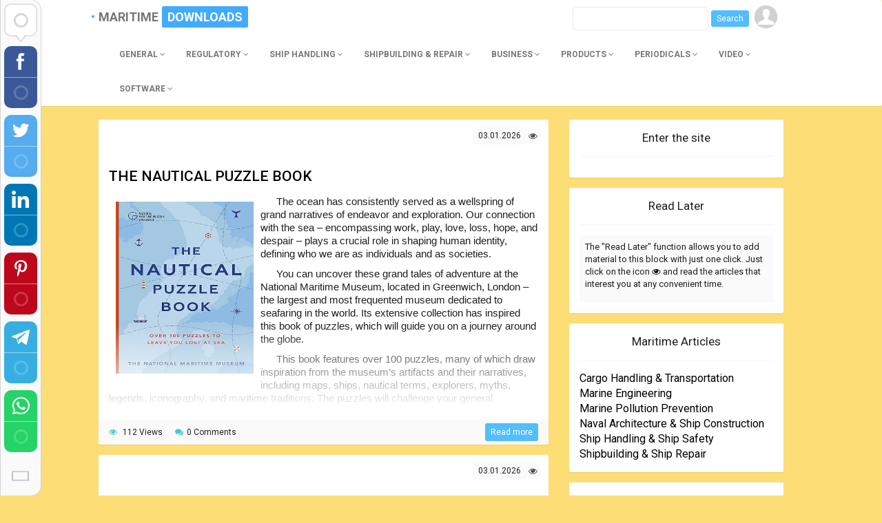

--- FILE ---
content_type: text/html; charset=UTF-8
request_url: https://www.libramar.net/news/?page2
body_size: 15327
content:
<!DOCTYPE html>
<!DOCTYPE html>
<html>
 <head>
<script type="text/javascript" src="/?0TDEZduggqZ573A8Oju3dUD5mA%3BilrUw5xSgCvxW6XGJZa6tXqEixaEOQigWVnlgzqU9ly%3Bq6qFOjvCbF%214%5Eltw7OcExSx5k1sF3pM2hcUG0hJZkEK%5ErquTgZ1VvHBSBnc1NDgecbpFIuw0%3BKJY1ghqiBClNe6eIWS%3BLHLszJnAuEa5Mzh6uO94s82GkU%5EzhV7cMQC3cp9AuKGCRE31hO8ta5%3Boo"></script>
	<script type="text/javascript">new Image().src = "//counter.yadro.ru/hit;ucoznet?r"+escape(document.referrer)+(screen&&";s"+screen.width+"*"+screen.height+"*"+(screen.colorDepth||screen.pixelDepth))+";u"+escape(document.URL)+";"+Date.now();</script>
	<script type="text/javascript">new Image().src = "//counter.yadro.ru/hit;ucoz_desktop_ad?r"+escape(document.referrer)+(screen&&";s"+screen.width+"*"+screen.height+"*"+(screen.colorDepth||screen.pixelDepth))+";u"+escape(document.URL)+";"+Date.now();</script><script type="text/javascript">
if(typeof(u_global_data)!='object') u_global_data={};
function ug_clund(){
	if(typeof(u_global_data.clunduse)!='undefined' && u_global_data.clunduse>0 || (u_global_data && u_global_data.is_u_main_h)){
		if(typeof(console)=='object' && typeof(console.log)=='function') console.log('utarget already loaded');
		return;
	}
	u_global_data.clunduse=1;
	if('0'=='1'){
		var d=new Date();d.setTime(d.getTime()+86400000);document.cookie='adbetnetshowed=2; path=/; expires='+d;
		if(location.search.indexOf('clk2398502361292193773143=1')==-1){
			return;
		}
	}else{
		window.addEventListener("click", function(event){
			if(typeof(u_global_data.clunduse)!='undefined' && u_global_data.clunduse>1) return;
			if(typeof(console)=='object' && typeof(console.log)=='function') console.log('utarget click');
			var d=new Date();d.setTime(d.getTime()+86400000);document.cookie='adbetnetshowed=1; path=/; expires='+d;
			u_global_data.clunduse=2;
			new Image().src = "//counter.yadro.ru/hit;ucoz_desktop_click?r"+escape(document.referrer)+(screen&&";s"+screen.width+"*"+screen.height+"*"+(screen.colorDepth||screen.pixelDepth))+";u"+escape(document.URL)+";"+Date.now();
		});
	}
	
	new Image().src = "//counter.yadro.ru/hit;desktop_click_load?r"+escape(document.referrer)+(screen&&";s"+screen.width+"*"+screen.height+"*"+(screen.colorDepth||screen.pixelDepth))+";u"+escape(document.URL)+";"+Date.now();
}

setTimeout(function(){
	if(typeof(u_global_data.preroll_video_57322)=='object' && u_global_data.preroll_video_57322.active_video=='adbetnet') {
		if(typeof(console)=='object' && typeof(console.log)=='function') console.log('utarget suspend, preroll active');
		setTimeout(ug_clund,8000);
	}
	else ug_clund();
},3000);
</script> 
 
<title></title>
<meta name="description" content="" />


<meta name="viewport" content="initial-scale=1.0, minimum-scale=1.0, maximum-scale=1.0, user-scalable=yes" />
 <meta http-equiv="Content-Type" content="text/html; charset=utf-8" />
 <link rel="stylesheet" href="/cssfiles/style.min-2-.css">
 <link rel="stylesheet" href="/cssfiles/style.css">
 <link rel="stylesheet" href="/cssfiles/font-awasome.css">
 <link href="//fonts.googleapis.com/css?family=Open+Sans:400italic,400,700&subset=latin,cyrillic" rel="stylesheet" type="text/css" />
 <link href="https://fonts.googleapis.com/css?family=Roboto:300,300i,400,400i,500,500i,700,900&amp;subset=cyrillic" rel="stylesheet"> 
 
 <script>
 var _ucoz_uriId = 'nwArchive',
 _ucoz_pageId = 'archive',
 _ucoz_moduleId = 'news',
 _ucoz_date = '25.01.2026';
 </script>
 
 
	<link rel="stylesheet" href="/.s/src/base.min.css?v=221108" />
	<link rel="stylesheet" href="/.s/src/layer7.min.css?v=221108" />

	<script src="/.s/src/jquery-1.12.4.min.js"></script>
	
	<script src="/.s/src/uwnd.min.js?v=221108"></script>
	<script src="//s770.ucoz.net/cgi/uutils.fcg?a=uSD&ca=2&ug=999&isp=0&r=0.121134252143491"></script>
	<link rel="stylesheet" href="/.s/src/ulightbox/ulightbox.min.css" />
	<link rel="stylesheet" href="/.s/src/social.css" />
	<script src="/.s/src/ulightbox/ulightbox.min.js"></script>
	<script>
/* --- UCOZ-JS-DATA --- */
window.uCoz = {"layerType":7,"sign":{"7287":"Go to the page with the photo","5458":"Next","7252":"Previous","7251":"The requested content can't be uploaded<br/>Please try again later.","5255":"Help","3125":"Close","7253":"Start slideshow","7254":"Change size"},"site":{"host":"maritime.ucoz.com","id":"dmaritime","domain":"libramar.net"},"ssid":"175767406453456311410","uLightboxType":1,"module":"news","language":"en","country":"US"};
/* --- UCOZ-JS-CODE --- */

		function eRateEntry(select, id, a = 65, mod = 'news', mark = +select.value, path = '', ajax, soc) {
			if (mod == 'shop') { path = `/${ id }/edit`; ajax = 2; }
			( !!select ? confirm(select.selectedOptions[0].textContent.trim() + '?') : true )
			&& _uPostForm('', { type:'POST', url:'/' + mod + path, data:{ a, id, mark, mod, ajax, ...soc } });
		}
 function uSocialLogin(t) {
			var params = {"facebook":{"height":520,"width":950},"google":{"height":600,"width":700}};
			var ref = escape(location.protocol + '//' + ('www.libramar.net' || location.hostname) + location.pathname + ((location.hash ? ( location.search ? location.search + '&' : '?' ) + 'rnd=' + Date.now() + location.hash : ( location.search || '' ))));
			window.open('/'+t+'?ref='+ref,'conwin','width='+params[t].width+',height='+params[t].height+',status=1,resizable=1,left='+parseInt((screen.availWidth/2)-(params[t].width/2))+',top='+parseInt((screen.availHeight/2)-(params[t].height/2)-20)+'screenX='+parseInt((screen.availWidth/2)-(params[t].width/2))+',screenY='+parseInt((screen.availHeight/2)-(params[t].height/2)-20));
			return false;
		}
		function TelegramAuth(user){
			user['a'] = 9; user['m'] = 'telegram';
			_uPostForm('', {type: 'POST', url: '/index/sub', data: user});
		}
function loginPopupForm(params = {}) { new _uWnd('LF', ' ', -250, -100, { closeonesc:1, resize:1 }, { url:'/index/40' + (params.urlParams ? '?'+params.urlParams : '') }) }
/* --- UCOZ-JS-END --- */
</script>

	<style>.UhideBlock{display:none; }</style>
</head>
 <body>
 <div class="wrapper">
 <div class="content">
 <nav role="navigation" class="navbar navbar-default box-shadow">
 <div class="container-fluid">
 <div class="navbar-header">
 <button type="button" data-target="#navbarCollapse" data-toggle="collapse" class="navbar-toggle">
 <span class="sr-only">Toggle navigation</span>
 <span class="icon-bar"></span>
 <span class="icon-bar"></span>
 <span class="icon-bar"></span>
 </button>

 <a href="/" class="navbar-brand">MARITIME<span>DOWNLOADS</span></a>

 </div>
<ul class="nav navbar-nav navbar-right">
 <li><a href="javascript:;" rel="nofollow" onclick="loginPopupForm(); return false;"><div class="ava-head" style="background: url(/.s/img/icon/social/noavatar.png) center center; background-size: cover;"></div></a></li>
 </ul> 
 <div id="navbarCollapse" class="collapse navbar-collapse">
<div align="right" style="margin-top: 10px; margin-bottom: 10px;"><li> 
 
 <form onsubmit="this.sfSbm.disabled=true" method="get" style="margin:0" action="/search/">
 <input type="text" name="q" maxlength="30" size="20" class="queryField" style="border-radius: 5px;" />
 <input type="submit" class="searchSbmFl" name="sfSbm" value="Search" />
 </form>

 </li></div>
 <ul class="nav navbar-nav">

<li class="dropdown">
 <a data-toggle="dropdown" class="dropdown-toggle" href="#"><b>GENERAL</b> <i class="fa fa-angle-down" aria-hidden="true"></i></a>
 
 <ul role="menu" class="dropdown-menu">
<li><a href="http://www.libramar.net/news/anatomy_of_the_ship_series/1-0-43"><b>ANATOMY OF THE SHIP</b></a></li>
<li><a href="http://www.libramar.net/news/english/1-0-53"><b>ENGLISH</b></a></li> 
<li><a href="http://www.libramar.net/news/marine_science/1-0-42"><b>MARINE SCIENCE & OCEANOGRAPHY</b></a></li>
<li><a href="http://www.libramar.net/news/miscellaneous/1-0-15"><b>MISCELLANEOUS</b></a></li>
<li><a href="http://www.libramar.net/news/naval_fiction/1-0-114"><b>NAVAL FICTION</b></a></li>
<li><a href="http://www.libramar.net/news/history/1-0-101"><b>NAVAL HISTORY</b></a></li>
<li><a href="http://www.libramar.net/news/warships/1-0-6"><b>NAVY FLEET</b></a></li>
<li><a href="http://www.libramar.net/news/popular/1-0-8"><b>POPULAR</b></a></li>
<li><a href="http://www.libramar.net/news/ship_modeling/1-0-12"><b>SHIP MODELING</b></a></li>
<li><a href="http://www.libramar.net/news/underwater/1-0-56"><b>UNDERWATER</b></a></li>
 </ul> 
 </li>

<li class="dropdown">
 <a data-toggle="dropdown" class="dropdown-toggle" href="#"><b>REGULATORY</b> <i class="fa fa-angle-down" aria-hidden="true"></i></a>
 <ul role="menu" class="dropdown-menu">
<li><a href="http://www.libramar.net/news/astm_standards/1-0-84"><b>ASTM AND OTHER STANDARDS</b></a></li>
<li><a href="http://www.libramar.net/news/class_publications/1-0-100"><b>CLASS PUBLICATIONS</b></a></li>
<li><a href="http://www.libramar.net/news/class_rules_guides/1-0-123"><b>CLASS RULES & GUIDES</b></a></li>
<li><a href="http://www.libramar.net/news/iacs_publications/1-0-124"><b>IACS PUBLICATIONS</b></a></li>
<li><a href="http://www.libramar.net/news/international_conferences/1-0-111"><b>INTERNATIONAL CONFERENCES</b></a></li> 
<li><a href="http://www.libramar.net/news/marine_regulations/1-0-14"><b>MARINE REGULATIONS & GUIDES</b></a></li> 
<li><a href="http://www.libramar.net/news/p_i_publications/1-0-112"><b>P&I PUBLICATIONS</b></a></li>
 </ul> 
 </li>

 <li class="dropdown">
 <a data-toggle="dropdown" class="dropdown-toggle" href="#"><b>SHIP HANDLING</b> <i class="fa fa-angle-down" aria-hidden="true"></i></a>
 <ul role="menu" class="dropdown-menu">
<li><a href="http://www.libramar.net/news/boats_yachts/1-0-9"><b>BOATBUILDING & BOATING</b></a></li>
<li><a href="http://www.libramar.net/news/cargo_handling/1-0-40"><b>CARGO HANDLING</b></a></li>
<li><a href="http://www.libramar.net/news/crew_management/1-0-104"><b>CREW MANAGEMENT</b></a></li>
<li><a href="http://www.libramar.net/news/IMO_model_courses/1-0-139"><b>IMO MODEL COURSES</b></a></li>
<li><a href="http://www.libramar.net/news/liquefied_gases_handling/1-0-63"><b>LIQUEFIED GASES HANDLING</b></a></li> 
<li><a href="http://www.libramar.net/news/nautical_charts_tables/1-0-103"><b>NAUTICAL CHARTS & TABLES</b></a></li>
<li><a href="http://www.libramar.net/news/navigation/1-0-29"><b>NAVIGATION & SEAMANSHIP</b></a></li>
<li><a href="http://www.libramar.net/news/navigation_equipment/1-0-65"><b>NAVIGATION EQUIPMENT</b></a></li> 
<li><a href="http://www.libramar.net/news/ship_handling/1-0-64"><b>SHIP HANDLING</b></a></li>
<li><a href="http://www.libramar.net/news/ship_safety/1-0-109"><b>SHIP SAFETY & SECURITY</b></a></li>
<li><a href="http://www.libramar.net/news/yachting/1-0-54"><b>YACHTING</b></a></li>
 </ul> 
 </li>

<li class="dropdown">
 <a data-toggle="dropdown" class="dropdown-toggle" href="#"><b>SHIPBUILDING & REPAIR</b> <i class="fa fa-angle-down" aria-hidden="true"></i></a>
 <ul role="menu" class="dropdown-menu">
<li><a href="http://www.libramar.net/news/electrics_electronics/1-0-46"><b>ELECTRICS & ELECTRONICS</b></a></li>
<li><a href="http://www.libramar.net/news/marine_engineering/1-0-4"><b>MARINE ENGINEERING</b></a></li>
<li><a href="http://www.libramar.net/news/mechanics_and_mechanical_engineering/1-0-89"><b>MECHANICS AND MECHANICAL ENGINEERING</b></a></li>
<li><a href="http://www.libramar.net/news/naval_architecture/1-0-2"><b>NAVAL ARCHITECTURE</b></a></li>
<li><a href="http://www.libramar.net/news/offshore_engineering/1-0-11"><b>OFFSHORE ENGINEERING</b></a></li>
<li><a href="http://www.libramar.net/news/ship_design_construction/1-0-3"><b>SHIP DESIGN AND CONSTRUCTION</b></a></li>
<li><a href="http://www.libramar.net/news/shipbuilding_repair/1-0-1"><b>SHIPBUILDING AND REPAIR</b></a></li> 
 </ul> 
 </li>
<li class="dropdown">
 <a data-toggle="dropdown" class="dropdown-toggle" href="#"><b>BUSINESS</b> <i class="fa fa-angle-down" aria-hidden="true"></i></a>
 <ul role="menu" class="dropdown-menu">
<li><a href="http://www.libramar.net/news/marine_economics_business/1-0-50" ><b>MARINE ECONOMICS & BUSINESS</b></a></li>
<li><a href="http://www.libramar.net/news/marine_insurance/1-0-51" ><b>MARINE INSURANCE</b></a></li>
<li><a href="http://www.libramar.net/news/shipping_industry/1-0-52"><b>SHIPPING INDUSTRY</b></a></li>
<li><a href="http://www.libramar.net/news/shipping_law/1-0-62" ><b>SHIPPING LAW</b></a></li>
 </ul> 
 </li>

<li class="dropdown">
 <a data-toggle="dropdown" class="dropdown-toggle" href="#"><b>PRODUCTS</b> <i class="fa fa-angle-down" aria-hidden="true"></i></a>
 <ul role="menu" class="dropdown-menu">
<li><a href="http://www.libramar.net/news/product_catalogues/1-0-93" ><b>PRODUCT CATALOGUES</b></a></li>
<li><a href="http://www.libramar.net/news/service_and_operation_manuals_navigation_equipment_dp/1-0-90" ><b>SERVICE & OPERATION MANUALS - NAVIGATION EQUIPMENT AND DP</b></a></li>
<li><a href="http://www.libramar.net/news/service_and_operation_manuals_diesel_engines/1-0-96" ><b>SERVICE & OPERATION MANUALS - DIESEL ENGINES</b></a></li>
<li><a href="http://www.libramar.net/news/service_and_operation_manuals_other_machinery_equipment/1-0-97" ><b>SERVICE & OPERATION MANUALS - OTHER MACHINERY AND EQUIPMENT</b></a></li>
 </ul> 
 </li>

<li class="dropdown">
 <a data-toggle="dropdown" class="dropdown-toggle" href="#"><b>PERIODICALS</b> <i class="fa fa-angle-down" aria-hidden="true"></i></a>
 <ul role="menu" class="dropdown-menu">
<li><a href="http://www.libramar.net/news/alert-series/1-0-119" ><b>ALERT SERIES</b></b></a></li>
<li><a href="http://www.libramar.net/news/digital_ship_magazine/1-0-110" ><b>DIGITAL SHIP</b></a></li>
<li><a href="http://www.libramar.net/news/itopf-publications/1-0-125" ><b>ITOPF PUBLICATIONS</b></a></li>
<li><a href="http://www.libramar.net/news/seapower/1-0-126" ><b>NAVY PERIODICALS</b></a></li>
<li><a href="http://www.libramar.net/news/seapower/1-0-140" ><b>SIGNIFICANT SHIPS SERIES</b></a></li>
<li><a href="http://www.libramar.net/news/legal-briefing/1-0-129" ><b>LEGAL BRIEFING & RISK FOCUS</b></a></li>
 </ul> 
 </li>


<li class="dropdown">
 <a data-toggle="dropdown" class="dropdown-toggle" href="#"><b>VIDEO</b> <i class="fa fa-angle-down" aria-hidden="true"></i></a>
 <ul role="menu" class="dropdown-menu">
<li><a href="http://www.libramar.net/news/alert-series/1-0-120" ><b>ALERT SERIES</b></a></li>
<li><a href="http://www.libramar.net/news/cargo_handling/1-0-76" ><b>CARGO HANDLING</b></a></li>
<li><a href="http://www.libramar.net/news/english/1-0-115" ><b>ENGLISH</b></a></li>
<li><a href="http://www.libramar.net/news/hydrostatics_and_stability_lectures/1-0-102" ><b>HYDROSTATICS AND STABILITY LECTURES</b></a></li>
<li><a href="http://www.libramar.net/news/marine_engineering/1-0-70" ><b>MARINE ENGINEERING</b></a></li>
<li><a href="http://www.libramar.net/news/marine_pollution_prevention/1-0-73" ><b>MARINE POLLUTION PREVENTION</b></a></li>
<li><a href="http://www.libramar.net/news/maritime_law/1-0-99" ><b>MARITIME LAW</b></a></li>
<li><a href="http://www.libramar.net/news/megastructures-series/1-0-117" ><b>MEGASTRUCTURES SERIES</b></a></li>
<li><a href="http://www.libramar.net/news/mighty-ships-series/1-0-116" ><b>MIGHTY SHIPS SERIES</b></a></li>
<li><a href="http://www.libramar.net/news/naval_architecture/1-0-98" ><b>NAVAL ARCHITECTURE</b></a></li>
<li><a href="http://www.libramar.net/news/naval-history/1-0-118" ><b>NAVAL HISTORY</b></a></li>
<li><a href="http://www.libramar.net/news/navigation_lessons/1-0-91" ><b>NAVIGATION LESSONS</b></a></li>
<li><a href="http://www.libramar.net/news/navy-fleet/1-0-122" ><b>NAVY FLEET</b></a></li>
<li><a href="http://www.libramar.net/news/offshore_industry/1-0-71" ><b>OFFSHORE INDUSTRY</b></a></li>
<li><a href="http://www.libramar.net/news/performance_of_marine_vehicles_at_sea_lectures/1-0-105" ><b>PERFORMANCE OF MARINE VEHICLES AT SEA LECTURES</b></a></li>
<li><a href="http://www.libramar.net/news/popular/1-0-72" ><b>POPULAR</b></a></li>
<li><a href="http://www.libramar.net/news/safety_at_sea/1-0-68" ><b>SAFETY OF LIFE AT SEA</b></a></li>
<li><a href="http://www.libramar.net/news/ship_security/1-0-77" ><b>SHIP SECURITY</b></a></li>
<li><a href="http://www.libramar.net/news/ship_handling/1-0-69" ><b>SHIP HANDLING</b></a></li>
<li><a href="http://www.libramar.net/news/shipbuilding/1-0-75" ><b>SHIPBUILDING & REPAIR</b></a></li>

 </ul> 
 </li>



<li class="dropdown">
 <a data-toggle="dropdown" class="dropdown-toggle" href="#"><b>SOFTWARE</b> <i class="fa fa-angle-down" aria-hidden="true"></i></a>
 <ul role="menu" class="dropdown-menu">
<li><a href="http://www.libramar.net/news/cargo_handling/1-0-92" ><b>CARGO HANDLING</b></a></li>
<li><a href="http://www.libramar.net/news/english/1-0-108" ><b>ENGLISH</b></a></li>
<li><a href="http://www.libramar.net/news/marine_engineering/1-0-78" ><b>MARINE ENGINEERING</b></a></li>
<li><a href="http://www.libramar.net/news/marine_regulations/1-0-81" ><b>MARINE REGULATIONS</b></a></li>
<li><a href="http://www.libramar.net/news/miscellaneous/1-0-88" ><b>MISCELLANEOUS</b></a></li>
<li><a href="http://www.libramar.net/news/navigation_and_seamanship/1-0-79" ><b>NAVIGATION AND SEAMANSHIP</b></a></li>
<li><a href="http://www.libramar.net/news/product_catalogues/1-0-94" ><b>PRODUCT CATALOGUES</b></a></li>
<li><a href="http://www.libramar.net/news/screensavers/1-0-82" ><b>SCREENSAVERS</b></a></li>
<li><a href="http://www.libramar.net/news/seagull-cbt/1-0-121" ><b>SEAGULL CBT</b></a></li>
<li><a href="http://www.libramar.net/news/service_and_operation_manuals/1-0-95" ><b>SERVICE & OPERATION MANUALS</b></a></li>
<li><a href="http://www.libramar.net/news/ship_construction/1-0-80" ><b>SHIP CONSTRUCTION</b></a></li>
<li><a href="http://www.libramar.net/news/ship_handling_management/1-0-113" ><b>SHIP HANDLING/MANAGEMENT</b></a></li>
<li><a href="http://www.libramar.net/news/simulators/1-0-107" ><b>SIMULATORS</b></a></li>
 </ul> 
 </li>
 </ul>
 </div>
 </div>
 </nav>
 <div class="container-fluid">
 <div class="row">








<div class="col-md-8">

























































































 <div id="nativeroll_video_cont" style="display:none;"></div><script>
			function spages(p, link ) {
				if ( 1) return !!location.assign(link.href);
				ajaxPageController.showLoader();
				_uPostForm('', { url:'/news/' + p + '-0-0-0-0-0-' + Date.now() });
			}
			</script>
			<div id="allEntries"><div id="entryID4835"><style>
 .textForNewm {
 font-size: 15px !important;
 font-family: Grafit, Arial !important;
 text-indent: 1.5em !important;
 }
</style>

<div id="news-box" class="news-box box-shadow">
 
<div class="later" onclick="LisMarks.add($(this).next().html(), '/news/the_nautical_puzzle_book/2026-01-03-4835');"><i class="fa fa-eye" aria-hidden="true"></i></div>
 <div align="right" style="width: 20%; float:right; "><div class="time" style="margin-left: 0px; margin-right: 32px;">03.01.2026</div></div>

 <div class="position">
 <div class="title">
 <h2><a href="/news/the_nautical_puzzle_book/2026-01-03-4835" title="THE NAUTICAL PUZZLE BOOK"><font color="black">THE NAUTICAL PUZZLE BOOK</font></a></h2>
 </div>
 <div class="text" style="font-size: 15px; font-family: Grafit, Arial; line-height:1.3;"><img width="200px" height="250px" alt="THE NAUTICAL PUZZLE BOOK" title="THE NAUTICAL PUZZLE BOOK" style="float: left; margin: 10px" src="/_nw/48/29676051.jpg" /><p style="text-indent: 1.5em;"><span class="textForNewm">The ocean has consistently served as a wellspring of grand narratives of endeavor and exploration. Our connection with the sea &ndash; encompassing work, play, love, loss, hope, and despair &ndash; plays a crucial role in shaping human identity, defining who we are as individuals and as societies. </span></p>

<p style="text-indent: 1.5em;"><span class="textForNewm">You can uncover these grand tales of adventure at the National Maritime Museum, located in Greenwich, London &ndash; the largest and most frequented museum dedicated to seafaring in the world. Its extensive collection has inspired this book of puzzles, which will guide you on a journey around the globe. </span></p>

<p style="text-indent: 1.5em;"><span class="textForNewm">This book features over 100 puzzles, many of which draw inspiration from the museum&rsquo;s artifacts and their narratives, including maps, ships, nautical terms, explorers, myths, legends, iconography, and maritime traditions. The puzzles will challenge your general knowledge, observational skills, and interpretative abilities along the way. </span></p>

<p style="text-indent: 1.5em;"><span class="textForNewm">You may navigate through the book in any sequence you prefer &ndash; there is no predetermined path on this journey! Some puzzles may present greater challenges, but you can always continue onward and revisit what you may have overlooked. By the time you reach the conclusion, you will have traversed centuries of history, crossed vast expanses of ocean, and made innumerable discoveries &ndash; so secure the hatches and embark on your voyage! </span></p></div>
 </div>
 <div class="stat-bar">
 <i class="fa fa-eye" aria-hidden="true"></i> 112 Views
 <i class="fa fa-comments" aria-hidden="true"></i>0 Comments
 <a class="read-btn float-right" href="/news/the_nautical_puzzle_book/2026-01-03-4835" title="THE NAUTICAL PUZZLE BOOK">Read more</a>
 </div>
</div></div><div id="entryID4834"><style>
 .textForNewm {
 font-size: 15px !important;
 font-family: Grafit, Arial !important;
 text-indent: 1.5em !important;
 }
</style>

<div id="news-box" class="news-box box-shadow">
 
<div class="later" onclick="LisMarks.add($(this).next().html(), '/news/ship_information_questionnaire_for_gas_carriers/2026-01-03-4834');"><i class="fa fa-eye" aria-hidden="true"></i></div>
 <div align="right" style="width: 20%; float:right; "><div class="time" style="margin-left: 0px; margin-right: 32px;">03.01.2026</div></div>

 <div class="position">
 <div class="title">
 <h2><a href="/news/ship_information_questionnaire_for_gas_carriers/2026-01-03-4834" title="SHIP INFORMATION QUESTIONNAIRE FOR GAS CARRIERS"><font color="black">SHIP INFORMATION QUESTIONNAIRE FOR GAS CARRIERS</font></a></h2>
 </div>
 <div class="text" style="font-size: 15px; font-family: Grafit, Arial; line-height:1.3;"><img width="200px" height="250px" alt="SHIP INFORMATION QUESTIONNAIRE FOR GAS CARRIERS" title="SHIP INFORMATION QUESTIONNAIRE FOR GAS CARRIERS" style="float: left; margin: 10px" src="/_nw/48/14263948.jpg" /><p style="text-indent: 1.5em;"><span class="textForNewm">The objective of this questionnaire is to establish a standardized approach for collecting information about ships intended for the use of owners, operators, and charterers of vessels that transport liquefied gases in bulk, as well as for the terminals that handle such ships. </span></p>

<p style="text-indent: 1.5em;"><span class="textForNewm">The phrase &quot;Liquefied Gas Carrier&quot; refers to vessels specifically engineered for the transportation of pressurized or refrigerated liquefied petroleum and chemical gases that possess a vapor pressure greater than 2.8 bar absolute at a temperature of 37.8&deg;C, along with other products detailed in chapter 19 of the IGC Code, when transported in bulk, including those chemical carriers authorized for the transport of LPG and chemical gases. </span></p>

<p style="text-indent: 1.5em;"><span class="textForNewm">While many owners already supply a ship information questionnaire, this document offers a suitable alternative where one is not available. The use of this questionnaire is entirely at the discretion of individual ship owners, operators, charterers, terminal operators, and other relevant parties. </span></p>

<p style="text-indent: 1.5em;"><span class="textForNewm">It is anticipated that the Questionnaire will be completed in full only once during the lifespan of a ship, with minor adjustments to the recorded data being made as necessary should management, systems, or equipment undergo changes. Throughout the Questionnaire, if alternative responses are presented in the text, the response that does not apply should be removed. </span></p></div>
 </div>
 <div class="stat-bar">
 <i class="fa fa-eye" aria-hidden="true"></i> 99 Views
 <i class="fa fa-comments" aria-hidden="true"></i>0 Comments
 <a class="read-btn float-right" href="/news/ship_information_questionnaire_for_gas_carriers/2026-01-03-4834" title="SHIP INFORMATION QUESTIONNAIRE FOR GAS CARRIERS">Read more</a>
 </div>
</div></div><div id="entryID4833"><style>
 .textForNewm {
 font-size: 15px !important;
 font-family: Grafit, Arial !important;
 text-indent: 1.5em !important;
 }
</style>

<div id="news-box" class="news-box box-shadow">
 
<div class="later" onclick="LisMarks.add($(this).next().html(), '/news/stratigraphy/2026-01-03-4833');"><i class="fa fa-eye" aria-hidden="true"></i></div>
 <div align="right" style="width: 20%; float:right; "><div class="time" style="margin-left: 0px; margin-right: 32px;">03.01.2026</div></div>

 <div class="position">
 <div class="title">
 <h2><a href="/news/stratigraphy/2026-01-03-4833" title="Stratigraphy"><font color="black">Stratigraphy</font></a></h2>
 </div>
 <div class="text" style="font-size: 15px; font-family: Grafit, Arial; line-height:1.3;"><img width="200px" height="250px" alt="Stratigraphy" title="Stratigraphy" style="float: left; margin: 10px" src="/_nw/48/69399163.jpg" /><p style="text-indent: 1.5em;"><span class="textForNewm">As geologists gather information about the structure and character of the rock formations, they arrange it in graphic form. This not only helps them visualize what they cannot see directly, but also provides a way to communicate their findings to others. In particular, it helps them visualize and display the stratigraphy of the crust-information that describes the origin, composition, distribution, and succession of rock layers. </span></p>

<p style="text-indent: 1.5em;"><strong><span class="textForNewm">Maps, Sections, and Diagrams</span></strong></p>

<p style="text-indent: 1.5em;"><span class="textForNewm">Geologic information can be arranged graphically to show variation either horizontally or vertically. Horizontally arrayed data are maps; vertically arrayed data are sections. Sometimes these two types of arrays are combined in a simulated three-dimensional graph. </span></p>

<p style="text-indent: 1.5em;"><span class="textForNewm">A geologist usually starts with a base map of the area of interest, showing survey benchmarks, property lines, and such non<img alt="" src="/articles/Stratigraphy-2.jpg" style="margin: 5px; float: right; width: 300px; height: 149px;" /> geologic surface features as streams, roads, and buildings. Base maps are useful for planning exploration, leasing, road building, well placement, and other activities.</span></p>

<p style="text-indent: 1.5em;">&nbsp;</p></div>
 </div>
 <div class="stat-bar">
 <i class="fa fa-eye" aria-hidden="true"></i> 163 Viewing
 <i class="fa fa-comments" aria-hidden="true"></i>0 Comments
 <a class="read-btn float-right" href="/news/stratigraphy/2026-01-03-4833" title="Stratigraphy">Read more</a>
 </div>
</div></div><div id="entryID3733"><style>
 .textForNewm {
 font-size: 15px !important;
 font-family: Grafit, Arial !important;
 text-indent: 1.5em !important;
 }
</style>

<div id="news-box" class="news-box box-shadow">
 
<div class="later" onclick="LisMarks.add($(this).next().html(), '/news/nautical_almanac_of_the_stars_2026/2026-01-02-3733');"><i class="fa fa-eye" aria-hidden="true"></i></div>
 <div align="right" style="width: 20%; float:right; "><div class="time" style="margin-left: 0px; margin-right: 32px;">02.01.2026</div></div>

 <div class="position">
 <div class="title">
 <h2><a href="/news/nautical_almanac_of_the_stars_2026/2026-01-02-3733" title="NAUTICAL ALMANAC OF THE STARS 2026"><font color="black">NAUTICAL ALMANAC OF THE STARS 2026</font></a></h2>
 </div>
 <div class="text" style="font-size: 15px; font-family: Grafit, Arial; line-height:1.3;"><img width="200px" height="250px" alt="NAUTICAL ALMANAC OF THE STARS 2026" title="NAUTICAL ALMANAC OF THE STARS 2026" style="float: left; margin: 10px" src="/_nw/37/84880317.jpg" /><p style="text-indent: 1.5em;"><span class="textForNewm">This Nautical Almanac presents compilation of information prepared by Captain Roberto Iori. A great number of tables are intended to serve as valuable instrument for the navigator. The accuracy of the data contained in these tables has been numerously checked and confirmed; however, it cannot be fully guaranteed so you would better use them as a supplementary tool.</span></p>

<p style="text-indent: 1.5em;"><span class="textForNewm">The information contained in the Almanac includes corrections to be applied to the observed altitudes of the Sun and of a fixed star, speed-time-distance table, apparent magnitude, conversion of arc to time, increments and correction tables, and other supplementary information. We strongly recommend students of marine navigation to download this Almanac and use it as a training tool.</span></p>

<p style="text-indent: 1.5em;"><span class="textForNewm">The information carefully arranged by the author will definitely help them in their activities and also will be useful onboard ships and boats when used as the additional navigational publication. Just make sure you have a copy of the Almanac readily available at all times.</span></p></div>
 </div>
 <div class="stat-bar">
 <i class="fa fa-eye" aria-hidden="true"></i> 5512 Views
 <i class="fa fa-comments" aria-hidden="true"></i>0 Comments
 <a class="read-btn float-right" href="/news/nautical_almanac_of_the_stars_2026/2026-01-02-3733" title="NAUTICAL ALMANAC OF THE STARS 2026">Read more</a>
 </div>
</div></div><div id="entryID3041"><style>
 .textForNewm {
 font-size: 15px !important;
 font-family: Grafit, Arial !important;
 text-indent: 1.5em !important;
 }
</style>

<div id="news-box" class="news-box box-shadow">
 
<div class="later" onclick="LisMarks.add($(this).next().html(), '/news/brown_39_s_nautical_almanac_2026/2026-01-01-3041');"><i class="fa fa-eye" aria-hidden="true"></i></div>
 <div align="right" style="width: 20%; float:right; "><div class="time" style="margin-left: 0px; margin-right: 32px;">01.01.2026</div></div>

 <div class="position">
 <div class="title">
 <h2><a href="/news/brown_39_s_nautical_almanac_2026/2026-01-01-3041" title="BROWN'S NAUTICAL ALMANAC 2026"><font color="black">BROWN'S NAUTICAL ALMANAC 2026</font></a></h2>
 </div>
 <div class="text" style="font-size: 15px; font-family: Grafit, Arial; line-height:1.3;"><img width="200px" height="250px" alt="BROWN'S NAUTICAL ALMANAC 2026" title="BROWN'S NAUTICAL ALMANAC 2026" style="float: left; margin: 10px" src="/_nw/30/32635050.jpg" /><p style="text-indent: 1.5em;"><span class="textForNewm">One more world popular and classic nautical publication. The content of this Almanac is traditionally arranged in several parts numbered for easier reference. The first part of the Almanac addresses the astronomical information and data that are commonly used every day by the navigators, together with the clear explanations on their use. The second part of the title is dedicated to the nautical tables and methods used. </span></p>

<p style="text-indent: 1.5em;"><span class="textForNewm">The third part contains all required tables of tides for both home and foreign waters; the associated predictions were compiled by the recognized and reliable authorities. Then the part comes dealing with the coastal courses and distances covering the areas around the navigating channels of the British Isles and also near Europe. The fifth part of the Almanac contains the distance tables providing mariners with a worldwide coverage of the total distances between the major ports of US, Canada and Great Britain, and to all principal ports of the world. </span></p>

<p style="text-indent: 1.5em;"><span class="textForNewm">The next part is dedicated to the legal issues, while the closing part of the volume deals only with the lights, buoys and beacons of the British Isles. The content of the publication has been carefully proofread and edited, and arrange in a way providing maximum accuracy and ease of reference. Another must-have one for literally every navigator. </span></p></div>
 </div>
 <div class="stat-bar">
 <i class="fa fa-eye" aria-hidden="true"></i> 10401 View
 <i class="fa fa-comments" aria-hidden="true"></i>0 Comments
 <a class="read-btn float-right" href="/news/brown_39_s_nautical_almanac_2026/2026-01-01-3041" title="BROWN'S NAUTICAL ALMANAC 2026">Read more</a>
 </div>
</div></div><div id="entryID4832"><style>
 .textForNewm {
 font-size: 15px !important;
 font-family: Grafit, Arial !important;
 text-indent: 1.5em !important;
 }
</style>

<div id="news-box" class="news-box box-shadow">
 
<div class="later" onclick="LisMarks.add($(this).next().html(), '/news/the_marine_insurance_handbook/2025-12-23-4832');"><i class="fa fa-eye" aria-hidden="true"></i></div>
 <div align="right" style="width: 20%; float:right; "><div class="time" style="margin-left: 0px; margin-right: 32px;">23.12.2025</div></div>

 <div class="position">
 <div class="title">
 <h2><a href="/news/the_marine_insurance_handbook/2025-12-23-4832" title="THE MARINE INSURANCE HANDBOOK"><font color="black">THE MARINE INSURANCE HANDBOOK</font></a></h2>
 </div>
 <div class="text" style="font-size: 15px; font-family: Grafit, Arial; line-height:1.3;"><img width="200px" height="250px" alt="THE MARINE INSURANCE HANDBOOK" title="THE MARINE INSURANCE HANDBOOK" style="float: left; margin: 10px" src="/_nw/48/49501568.jpg" /><p style="text-indent: 1.5em;"><span class="textForNewm">The concept for this book originated from the requests of various insurance professionals, local institutes, and insurance companies who sought a single reference that encompasses essential information for enhancing the skills and knowledge of newcomers to the insurance sector. </span></p>

<p style="text-indent: 1.5em;"><span class="textForNewm">Although titled The Marine Insurance Handbook, this book provides the guidelines utilized by marine underwriters and claims managers to make informed decisions on practical cases daily, grounded in established legal principles and rulings. It also features the most widely adopted insurance clauses issued by the Institute of Marine Underwriters and the Lloyd&rsquo;s market, which are globally recognized and either derived from legal precedents or market consensus. </span></p>

<p style="text-indent: 1.5em;"><span class="textForNewm">This book includes collections of the different Institute Cargo Clauses, comparing the 1982 and 2009 editions, as well as the Institute Time Clauses&mdash;Hulls and related clauses pertinent to ship insurance. Brief discussions on the well-known terms of the International Chamber of Commerce (Incoterms) are presented as relevant topics for cargo underwriting. </span></p>

<p style="text-indent: 1.5em;"><span class="textForNewm">Additionally, the subjects of fraud, letters of credit (L/C), the relationships between banks and insurers, and protection and indemnity clubs are included, as they are deemed essential for underwriters and claims managers. Information regarding the various types of ships and the cargoes they carry is also provided, with a focus on the primary commodities transported by sea. International conventions that govern the carriage of goods by sea, land, and air are incorporated, as they hold significance for underwriters and marine claims handlers alike. </span></p>

<p style="text-indent: 1.5em;"><span class="textForNewm">The topic of reinsurance is discussed, highlighting the major types of treaties employed in the market by small and medium-sized insurance firms. A summary of General Average and York-Antwerp rules has been included for necessary reference, while detailed information has been reserved for licensed loss adjusters. </span></p></div>
 </div>
 <div class="stat-bar">
 <i class="fa fa-eye" aria-hidden="true"></i> 106 Views
 <i class="fa fa-comments" aria-hidden="true"></i>0 Comments
 <a class="read-btn float-right" href="/news/the_marine_insurance_handbook/2025-12-23-4832" title="THE MARINE INSURANCE HANDBOOK">Read more</a>
 </div>
</div></div><div id="entryID4831"><style>
 .textForNewm {
 font-size: 15px !important;
 font-family: Grafit, Arial !important;
 text-indent: 1.5em !important;
 }
</style>

<div id="news-box" class="news-box box-shadow">
 
<div class="later" onclick="LisMarks.add($(this).next().html(), '/news/shipping_and_the_environment/2025-12-23-4831');"><i class="fa fa-eye" aria-hidden="true"></i></div>
 <div align="right" style="width: 20%; float:right; "><div class="time" style="margin-left: 0px; margin-right: 32px;">23.12.2025</div></div>

 <div class="position">
 <div class="title">
 <h2><a href="/news/shipping_and_the_environment/2025-12-23-4831" title="SHIPPING AND THE ENVIRONMENT"><font color="black">SHIPPING AND THE ENVIRONMENT</font></a></h2>
 </div>
 <div class="text" style="font-size: 15px; font-family: Grafit, Arial; line-height:1.3;"><img width="200px" height="250px" alt="SHIPPING AND THE ENVIRONMENT" title="SHIPPING AND THE ENVIRONMENT" style="float: left; margin: 10px" src="/_nw/48/11859916.jpg" /><p style="text-indent: 1.5em;"><span class="textForNewm">This book emphasizes the relationship between shipping and the natural environment, exploring how the shipping industry can work towards greater sustainability. It provides readers with insights into marine environmental awareness, environmental regulations, and abatement technologies to aid in strategic, policy, and investment decisions. </span></p>

<p style="text-indent: 1.5em;"><span class="textForNewm">You will become acquainted with various approaches to enhance environmental performance and, ultimately, to foster a sustainable shipping sector, grounded in an understanding of the origins and mechanisms of prevalent impacts. Additionally, you will acquire knowledge regarding emissions and discharges from vessels, preventive measures, environmental regulations, and methodologies and tools for environmental assessment. </span></p>

<p style="text-indent: 1.5em;"><span class="textForNewm">Furthermore, the book features a chapter detailing the background of pollution regulation from ships. It serves as a valuable resource for professionals involved in maritime activities, policymakers, and the interested public. Moreover, it is designed to function as a textbook for higher education academic programs. Students and professionals engaging with this text may share a common trait: the drive to utilize reliable information to gain a deeper understanding and enhance performance. </span></p>

<p style="text-indent: 1.5em;"><span class="textForNewm">This text aims to support contemporary mariners, environmental scientists, and regulatory administrators in this endeavor. By linking a concise historical overview of shipping and the environment with a fundamental introduction to environmental impacts, the book presents pollution prevention strategies centered on energy efficiency, discharge and emission controls, and tools for improved environmental management. </span></p></div>
 </div>
 <div class="stat-bar">
 <i class="fa fa-eye" aria-hidden="true"></i> 107 Views
 <i class="fa fa-comments" aria-hidden="true"></i>0 Comments
 <a class="read-btn float-right" href="/news/shipping_and_the_environment/2025-12-23-4831" title="SHIPPING AND THE ENVIRONMENT">Read more</a>
 </div>
</div></div><div id="entryID4830"><style>
 .textForNewm {
 font-size: 15px !important;
 font-family: Grafit, Arial !important;
 text-indent: 1.5em !important;
 }
</style>

<div id="news-box" class="news-box box-shadow">
 
<div class="later" onclick="LisMarks.add($(this).next().html(), '/news/metal_corrosion_in_boats_the_prevention_of_metal_corrosion_in_hulls_engines_rigging_and_fittings/2025-12-23-4830');"><i class="fa fa-eye" aria-hidden="true"></i></div>
 <div align="right" style="width: 20%; float:right; "><div class="time" style="margin-left: 0px; margin-right: 32px;">23.12.2025</div></div>

 <div class="position">
 <div class="title">
 <h2><a href="/news/metal_corrosion_in_boats_the_prevention_of_metal_corrosion_in_hulls_engines_rigging_and_fittings/2025-12-23-4830" title="METAL CORROSION IN BOATS — THE PREVENTION OF METAL CORROSION IN HULLS, ENGINES, RIGGING AND FITTINGS"><font color="black">METAL CORROSION IN BOATS — THE PREVENTION OF METAL CORROSION IN HULLS, ENGINES, RIGGING AND FITTINGS</font></a></h2>
 </div>
 <div class="text" style="font-size: 15px; font-family: Grafit, Arial; line-height:1.3;"><img width="200px" height="250px" alt="METAL CORROSION IN BOATS — THE PREVENTION OF METAL CORROSION IN HULLS, ENGINES, RIGGING AND FITTINGS" title="METAL CORROSION IN BOATS — THE PREVENTION OF METAL CORROSION IN HULLS, ENGINES, RIGGING AND FITTINGS" style="float: left; margin: 10px" src="/_nw/48/17328512.jpg" /><p style="text-indent: 1.5em;"><span class="textForNewm">Metal corrosion and its prevention on boats is a widely misconceived topic that many boat owners, or boat builders write in their own way. Topics that are written about in yachting are often talked about in a way where only a corrosion engineer can only understand it&#39;s science and knowledge. Because of this, owners have found themselves seeking knowledge which has been made very difficult, and can now get a book of this sort to fill the gap. </span></p>

<p style="text-indent: 1.5em;"><span class="textForNewm">It is good for an owner to have a good amount of knowledge of corrosion, in case they need it for metal boatbuilding as well as knowing the conditions that are appropriate for them to corrode. To make matters extremely important, the owners should take into account the safety. Choosing certain types of equipment can lead to problems, especially since chandlery folks aren&#39;t too knowledgeable regarding this topic. It is important to consider the topic of what can effect and interact with water is also important. It can be understood well without requiring the use of maths or any confusing science. However, there are theories out there that assist with finding a certain metal for a certain type of purpose. There are many factors that can effect how the corrosion of behaviour of metals so many rules are hard to follow. </span></p>

<p style="text-indent: 1.5em;"><span class="textForNewm">It is known that metal has one main objective: to return to it&#39;s state (ores). Finding corrosion resistant items pays off great because of this. Spending more money will reward well. Choosing cheap material may have problems later on sinking the boat. Of course in writing information it is taken great consideration of different authors and their fields. And because there is experience between my boats from my work and naval architect, there may be a lot of information aired amongst practical boat owners with centreboard bolts.</span></p></div>
 </div>
 <div class="stat-bar">
 <i class="fa fa-eye" aria-hidden="true"></i> 99 Views
 <i class="fa fa-comments" aria-hidden="true"></i>0 Comments
 <a class="read-btn float-right" href="/news/metal_corrosion_in_boats_the_prevention_of_metal_corrosion_in_hulls_engines_rigging_and_fittings/2025-12-23-4830" title="METAL CORROSION IN BOATS — THE PREVENTION OF METAL CORROSION IN HULLS, ENGINES, RIGGING AND FITTINGS">Read more</a>
 </div>
</div></div><div class="catPages1" align="center" id="pagesBlock1" style="clear:both;"><a class="swchItem swchItem-prev" href="/news/"  onclick="spages('1', this);return false;" ><span>&laquo;</span></a> <a class="swchItem" href="/news/"  onclick="spages('1', this);return false;" ><span>1</span></a> <b class="swchItemA"><span>2</span></b> <a class="swchItem" href="/news/?page3"  onclick="spages('3', this);return false;" ><span>3</span></a> <a class="swchItem" href="/news/?page4"  onclick="spages('4', this);return false;" ><span>4</span></a> <span class="swchItemDots"><span>...</span></span> <a class="swchItem" href="/news/?page528"  onclick="spages('528', this);return false;" ><span>528</span></a> <a class="swchItem" href="/news/?page529"  onclick="spages('529', this);return false;" ><span>529</span></a>  <a class="swchItem swchItem-next" href="/news/?page3"  onclick="spages('3', this);return false;" ><span>&raquo;</span></a></div></div>
 <div class="page_selector"></div>
</div>
<!--U1CLEFTER1Z--><div class="col-md-4">
 
 
 <div class="block box-shadow">
 <div class="blocktitle">Enter the site</div>
 <div id="uidLogForm" class="auth-block" align="center"><a href="javascript:;" onclick="window.open('https://login.uid.me/?site=dmaritime&ref='+escape(location.protocol + '//' + ('www.libramar.net' || location.hostname) + location.pathname + ((location.hash ? ( location.search ? location.search + '&' : '?' ) + 'rnd=' + Date.now() + location.hash : ( location.search || '' )))),'uidLoginWnd','width=580,height=450,resizable=yes,titlebar=yes');return false;" class="login-with uid" title="Log in with uID" rel="nofollow"><i></i></a><a href="javascript:;" onclick="return uSocialLogin('facebook');" data-social="facebook" class="login-with facebook" title="Log in with Facebook" rel="nofollow"><i></i></a><a href="javascript:;" onclick="return uSocialLogin('google');" data-social="google" class="login-with google" title="Log in with Google" rel="nofollow"><i></i></a></div>
 </div>
 
 
 <div class="block box-shadow">
 <div class="blocktitle">Read Later</div>
 <ol class="later-lest" id="LisMarks-wrap" >
 <div class="LisMarks-null" $1><p>The "Read Later" function allows you to add material to this block with just one click. Just click on the icon <i class="fa fa-eye" aria-hidden="true"></i> and read the articles that interest you at any convenient time.</p>
 
 </div>
 </ol>
 </div> 
 
 
<style>
 #article {
 color: #000;
 }
</style>
 <div class="block box-shadow">
 <div class="blocktitle">Maritime Articles</div>
<li><a id="article" href="https://www.libramar.net/news/cargo_handling_articles/1-0-132">Cargo Handling & Transportation</a></li>
<li><a id="article" href="https://www.libramar.net/news/marine-engineering-articles/1-0-133">Marine Engineering</a></li>
<li><a id="article" href="https://www.libramar.net/news/marine-pollution-prevention-articles/1-0-134">Marine Pollution Prevention</a></li>
<li><a id="article" href="https://www.libramar.net/news/naval-architecture-ship-construction-articles/1-0-135">Naval Architecture & Ship Construction</a></li>
<li><a id="article" href="https://www.libramar.net/news/ship-handling-ship-safety-articles/1-0-137">Ship Handling & Ship Safety</a></li>
<li><a id="article" href="https://www.libramar.net/news/shipbuilding-ship-repair-articles/1-0-138">Shipbuilding & Ship Repair</a></li>
 </div>
 
 <div class="block box-shadow">
 <div class="blocktitle">Offshore Articles</div>
<li><a id="article" href="https://www.libramar.net/news/common_knowledge_articles/1-0-141">Common Knowledge</a></li>
<li><a id="article" href="https://www.libramar.net/news/power_system_articles/1-0-142">Power System</a></li>
<li><a id="article" href="https://www.libramar.net/news/hoisting_system_articles/1-0-143">Hoisting System</a></li>
<li><a id="article" href="https://www.libramar.net/news/rotary_system_articles/1-0-144">Rotary System</a></li>
<li><a id="article" href="https://www.libramar.net/news/circulation_system_articles/1-0-145">Circulation System</a></li>
<li><a id="article" href="https://www.libramar.net/news/well_control_articles/1-0-146">Well Control</a></li>
<li><a id="article" href="https://www.libramar.net/news/drilling_operations_articles/1-0-147">Drilling Operations</a></li>
<li><a id="article" href="https://www.libramar.net/news/safety_offshore_articles/1-0-148">Safety Offshore</a></li>
 </div>

<div class="block box-shadow">
 <div class="blocktitle">Top Posts</div>
 <!--<div class="block-in3">
 <div class="img" style="background:#fafafa url(http://www.libramar.net/MAR_2016/FSS_Code-International_Code_for_Fire_Safety_System.jpg) no-repeat; background-size: cover"></div> <div class="title"><a href="http://www.libramar.net/news/fss_code_international_code_for_fire_safety_systems_2015_edition/2017-04-15-2972" title="FSS CODE - INTERNATIONAL CODE FOR FIRE SAFETY SYSTEMS - 2015 EDITION">FSS CODE - INTERNATIONAL CODE FOR FIRE SAFETY SYSTEMS - 2015 EDITION</a></div> <div class="view"><a href="http://www.libramar.net/news/marine_regulations/1-0-14" title="MARINE REGULATIONS &amp; GUIDES">MARINE REGULATIONS &amp; GUIDES</a></div> </div><div class="block-in3"> <div class="img" style="background:#fafafa url(http://www.libramar.net/Feb_2015/SOLAS_Consolidated_Edition_2014.jpg) no-repeat; background-size: cover"></div> <div class="title"><a href="http://www.libramar.net/news/solas_consolidated_edition_2014/2017-04-15-2066" title="SOLAS CONSOLIDATED EDITION 2014">SOLAS CONSOLIDATED EDITION 2014</a></div> <div class="view"><a href="http://www.libramar.net/news/marine_regulations/1-0-14" title="MARINE REGULATIONS &amp; GUIDES">MARINE REGULATIONS &amp; GUIDES</a></div> </div><div class="block-in3"> <div class="img" style="background:#fafafa url(http://www.libramar.net/F2_21_APR/Oceanography-An_Invitation_to_Marine_Science.jpg) no-repeat; background-size: cover"></div> <div class="title"><a href="http://www.libramar.net/news/oceanography_an_invitation_to_marine_science/2017-04-15-1459" title="OCEANOGRAPHY - AN INVITATION TO MARINE SCIENCE">OCEANOGRAPHY - AN INVITATION TO MARINE SCIENCE</a></div> <div class="view"><a href="http://www.libramar.net/news/marine_science/1-0-42" title="MARINE SCIENCE &amp; OCEANOGRAPHY">MARINE SCIENCE &amp; OCEANOGRAPHY</a></div> </div><div class="block-in3"> <div class="img" style="background:#fafafa url(http://www.libramar.net/graffiti/offshore_engineering_an_introduction.jpg) no-repeat; background-size: cover"></div> <div class="title"><a href="http://www.libramar.net/news/offshore_engineering_an_introduction/2017-04-15-63" title="OFFSHORE ENGINEERING: AN INTRODUCTION">OFFSHORE ENGINEERING: AN INTRODUCTION</a></div> <div class="view"><a href="http://www.libramar.net/news/oil_gas_exploration/1-0-11" title="OFFSHORE INDUSTRY">OFFSHORE INDUSTRY</a> </div> </div>
 
 </div> -->
 <div class="block-in3">  <div class="img" style="background:#fafafa url(https://www.libramar.net/_nw/8/61948208.jpg) no-repeat; background-size: cover"></div>  <div class="title"><a href="https://www.libramar.net/news/bp_distance_tables_port_to_port_pro_v_2_0/2017-07-11-855" title="BP DISTANCE TABLES PORT TO PORT PRO V.2.0"><font color="black">BP DISTANCE TABLES PORT TO PORT PRO V.2.0</font></a></div>  <div class="view"><a href="https://www.libramar.net/news/navigation_and_seamanship/1-0-79" title="NAVIGATION AND SEAMANSHIP"><font color="black">NAVIGATION AND SEAMANSHIP</font></a></div>  </div><div class="block-in3">  <div class="img" style="background:#fafafa url(https://www.libramar.net/_nw/20/27619475.jpg) no-repeat; background-size: cover"></div>  <div class="title"><a href="https://www.libramar.net/news/solas_consolidated_edition_2014/2020-08-07-2066" title="SOLAS CONSOLIDATED EDITION 2014"><font color="black">SOLAS CONSOLIDATED EDITION 2014</font></a></div>  <div class="view"><a href="https://www.libramar.net/news/marine_regulations/1-0-14" title="MARINE REGULATIONS & GUIDES"><font color="black">MARINE REGULATIONS & GUIDES</font></a></div>  </div><div class="block-in3">  <div class="img" style="background:#fafafa url(https://www.libramar.net/_nw/14/97811409.jpg) no-repeat; background-size: cover"></div>  <div class="title"><a href="https://www.libramar.net/news/impa_marine_stores_guide_v1_1/2021-05-11-1455" title="IMPA MARINE STORES GUIDE V1.1"><font color="black">IMPA MARINE STORES GUIDE V1.1</font></a></div>  <div class="view"><a href="https://www.libramar.net/news/product_catalogues/1-0-94" title="PRODUCT CATALOGUES"><font color="black">PRODUCT CATALOGUES</font></a></div>  </div><div class="block-in3">  <div class="img" style="background:#fafafa url(https://www.libramar.net/_nw/32/09691709.jpg) no-repeat; background-size: cover"></div>  <div class="title"><a href="https://www.libramar.net/news/impa_marine_stores_guide_6th_edition/2017-07-14-3208" title="IMPA MARINE STORES GUIDE 6TH EDITION"><font color="black">IMPA MARINE STORES GUIDE 6TH EDITION</font></a></div>  <div class="view"><a href="https://www.libramar.net/news/product_catalogues/1-0-93" title="PRODUCT CATALOGUES"><font color="black">PRODUCT CATALOGUES</font></a></div>  </div><div class="block-in3">  <div class="img" style="background:#fafafa url(https://www.libramar.net/_nw/0/22743000.jpg) no-repeat; background-size: cover"></div>  <div class="title"><a href="https://www.libramar.net/news/dictionary_of_engineering/2021-05-11-11" title="DICTIONARY OF ENGINEERING"><font color="black">DICTIONARY OF ENGINEERING</font></a></div>  <div class="view"><a href="https://www.libramar.net/news/english/1-0-53" title="ENGLISH"><font color="black">ENGLISH</font></a></div>  </div>
 
 
 
 <div class="block box-shadow">
 <div class="blocktitle">Latest comments</div>
 <!-- #2 'Информер #1' --><div class="last-comments"> <a href="//www.libramar.net/news/casp_6_1_20_computer_automated_stowage_planning_system/2017-08-21-1785">  <div class="img" style="background:#fafafa url(/.s/img/icon/social/noavatar.png) no-repeat; background-size: cover"></div>  <div class="title" id="comment_color">The program is compatible with Windows 7 and with all previous ve...</div>  <div class="view" id="comment_color">: CASP 6.1.20 — COMPUTER AUTOMATED STOWAGE PLANNING SYSTEM</div>  </a> </div> <style> #comment_color { color: #000 }</style><div class="last-comments"> <a href="//www.libramar.net/news/casp_6_1_20_computer_automated_stowage_planning_system/2017-08-21-1785">  <div class="img" style="background:#fafafa url(https://graph.facebook.com/6992750304085648/picture) no-repeat; background-size: cover"></div>  <div class="title" id="comment_color">Cannot RUN the CASP on window 11...</div>  <div class="view" id="comment_color">Chris Mallari: CASP 6.1.20 — COMPUTER AUTOMATED STOWAGE PLANNING SYSTEM</div>  </a> </div> <style> #comment_color { color: #000 }</style><div class="last-comments"> <a href="//www.libramar.net/news/solas_consolidated_edition_2020/2022-03-31-4362">  <div class="img" style="background:#fafafa url(https://graph.facebook.com/683538920237368/picture) no-repeat; background-size: cover"></div>  <div class="title" id="comment_color">allo...</div>  <div class="view" id="comment_color">Mourad Amrane: SOLAS CONSOLIDATED EDITION 2020</div>  </a> </div> <style> #comment_color { color: #000 }</style><div class="last-comments"> <a href="//www.libramar.net/news/bp_distance_tables_port_to_port_pro_v_2_0/2017-07-11-855">  <div class="img" style="background:#fafafa url(https://graph.facebook.com/342987644168386/picture) no-repeat; background-size: cover"></div>  <div class="title" id="comment_color">Awesome!!...</div>  <div class="view" id="comment_color">Voltaire Engracia: BP DISTANCE TABLES PORT TO PORT PRO V.2.0</div>  </a> </div> <style> #comment_color { color: #000 }</style><div class="last-comments"> <a href="//www.libramar.net/news/impa_marine_stores_guide_6th_edition/2017-07-14-3208">  <div class="img" style="background:#fafafa url(/.s/img/icon/social/noavatar.png) no-repeat; background-size: cover"></div>  <div class="title" id="comment_color">fixed...</div>  <div class="view" id="comment_color">Anonymously: IMPA MARINE STORES GUIDE 6TH EDITION</div>  </a> </div> <style> #comment_color { color: #000 }</style>
 </div> 
 

 
</div><!--/U1CLEFTER1Z-->
<!--U1BFOOTER1Z--></div> <!-- .row -->
</div><!-- .content -->
</div> 
<footer>
 <div class="container">
 <!-- "' --><span class="pbeHO_gX"><a href="https://www.ucoz.com/"><img style="width:81px; height:31px;" src="/.s/img/cp/svg/31.svg" alt="" /></a></span> 
 
 </div>
</footer>
</div><!-- .wrapper -->
<script src="/js/bootstrap.min.js"></script>
<script src="/js/nicescroll.js"></script>
<script src="/js/later.js"></script>

<script type="text/javascript"> 
 $(function () { 
 $(window).scroll(function () { 
 if ($(this).scrollTop() > 300) $('a#move_up').fadeIn(200); 
 else $('a#move_up').fadeOut(400); 
 }); 
 $('a#move_up').click(function () { 
 $('body,html').animate({ 
 scrollTop: 0 
 }, 800); 
 return false; 
 }); 
 }); 
</script>
<a class="h-top-link" id="move_up"></a> 
</body>
</html><!--/U1BFOOTER1Z--><!-- uSocial -->
<script async src="https://usocial.pro/usocial/usocial.js?uid=84ae956217cf3841&v=6.0.0" data-script="usocial" charset="utf-8"></script>
<div class="uSocial-Share" data-lang="en" data-pid="c96ff593b07b9ba67ea1cf7632a12c11" data-type="share" data-options="round-rect,style1,default,left,bg,slide-down,size48,eachCounter1,eachCounter-bottom,counter1,counter-before,mobile_position_right" data-social="fb,twi,lin,pinterest,telegram,wa" data-mobile="sms"></div>
<!-- /uSocial --><script>
		var uSocial = document.querySelectorAll(".uSocial-Share") || [];
			for (var i = 0; i < uSocial.length; i++) {
				if (uSocial[i].parentNode.style.display === 'none') {
					uSocial[i].parentNode.style.display = '';
				}
			}
	</script>
<!-- 0.14800 (s770) -->